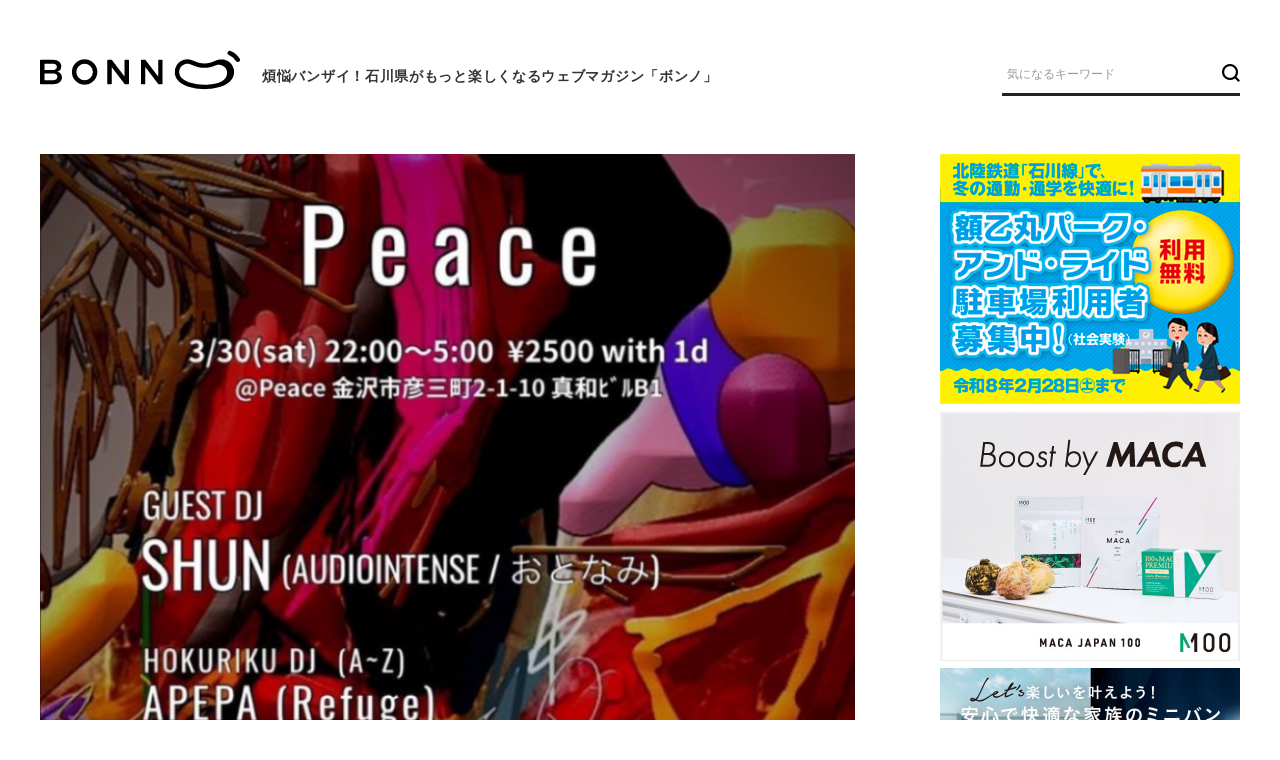

--- FILE ---
content_type: text/html; charset=UTF-8
request_url: https://bonno-web.com/partyinfo/40919/
body_size: 15964
content:
<!DOCTYPE html>
<html lang="ja">
<head>
<meta charset="utf-8">
<title>03.30／Peace｜煩悩バンザイ！石川県がもっと愉しくなるWEB マガジン「ボンノ」</title>
<meta name="description" content="03.30／Peace DAY：2024.03.30 SatOPEN：22:00～5:00DOOR：¥2,500- with 1DVENUE：Bar Peace ■GUEST DJSHUN（AUDIO...">
<meta name="keywords" content="石川県,金沢,北陸,グルメ,観光,イベント,お出かけ,買い物">
<meta property="og:title" content="03.30／Peace"/>
<meta property="og:type" content="article"/>
<meta property="og:description" content="03.30／Peace DAY：2024.03.30 SatOPEN：22:00～5:00DOOR：¥2,500- with 1DVENUE：Bar Peace ■GUEST DJSHUN（AUDIO..."/>
<meta property="og:url" content="https://bonno-web.com/partyinfo/40919/"/>
<meta property="og:image" content="https://bonno-web.com/_wp/wp-content/uploads/2024/03/0330-Peace-734x1024.png"/>
<meta property="og:locale" content="ja_JP"/>
<meta property="og:site_name" content="BONNO"/>
<meta name="twitter:card" content="summary_large_image"/>
<meta name="twitter:site"/ content="@bonno_mag">
<meta name="msapplication-square70x70logo" content="/favicons/site-tile-70x70.png?v=20190906">
<meta name="msapplication-square150x150logo" content="/favicons/site-tile-150x150.png?v=20190906">
<meta name="msapplication-wide310x150logo" content="/favicons/site-tile-310x150.png?v=20190906">
<meta name="msapplication-square310x310logo" content="/favicons/site-tile-310x310.png?v=20190906">
<meta name="msapplication-TileColor" content="#0078d7?v=20190906">
<link rel="shortcut icon" type="image/vnd.microsoft.icon" href="/favicons/favicon.ico?v=20190906">
<link rel="icon" type="image/vnd.microsoft.icon" href="/favicons/favicon.ico?v=20190906">
<link rel="apple-touch-icon" sizes="57x57" href="/favicons/apple-touch-icon-57x57.png?v=20190906">
<link rel="apple-touch-icon" sizes="60x60" href="/favicons/apple-touch-icon-60x60.png?v=20190906">
<link rel="apple-touch-icon" sizes="72x72" href="/favicons/apple-touch-icon-72x72.png?v=20190906">
<link rel="apple-touch-icon" sizes="76x76" href="/favicons/apple-touch-icon-76x76.png?v=20190906">
<link rel="apple-touch-icon" sizes="114x114" href="/favicons/apple-touch-icon-114x114.png?v=20190906">
<link rel="apple-touch-icon" sizes="120x120" href="/favicons/apple-touch-icon-120x120.png?v=20190906">
<link rel="apple-touch-icon" sizes="144x144" href="/favicons/apple-touch-icon-144x144.png?v=20190906">
<link rel="apple-touch-icon" sizes="152x152" href="/favicons/apple-touch-icon-152x152.png?v=20190906">
<link rel="apple-touch-icon" sizes="180x180" href="/favicons/apple-touch-icon-180x180.png?v=20190906">
<link rel="icon" type="image/png" sizes="36x36" href="/favicons/android-chrome-36x36.png?v=20190906">
<link rel="icon" type="image/png" sizes="48x48" href="/favicons/android-chrome-48x48.png?v=20190906">
<link rel="icon" type="image/png" sizes="72x72" href="/favicons/android-chrome-72x72.png?v=20190906">
<link rel="icon" type="image/png" sizes="96x96" href="/favicons/android-chrome-96x96.png?v=20190906">
<link rel="icon" type="image/png" sizes="128x128" href="/favicons/android-chrome-128x128.png?v=20190906">
<link rel="icon" type="image/png" sizes="144x144" href="/favicons/android-chrome-144x144.png?v=20190906">
<link rel="icon" type="image/png" sizes="152x152" href="/favicons/android-chrome-152x152.png?v=20190906">
<link rel="icon" type="image/png" sizes="192x192" href="/favicons/android-chrome-192x192.png?v=20190906">
<link rel="icon" type="image/png" sizes="256x256" href="/favicons/android-chrome-256x256.png?v=20190906">
<link rel="icon" type="image/png" sizes="384x384" href="/favicons/android-chrome-384x384.png?v=20190906">
<link rel="icon" type="image/png" sizes="512x512" href="/favicons/android-chrome-512x512.png?v=20190906">
<link rel="icon" type="image/png" sizes="36x36" href="/favicons/icon-36x36.png?v=20190906">
<link rel="icon" type="image/png" sizes="48x48" href="/favicons/icon-48x48.png?v=20190906">
<link rel="icon" type="image/png" sizes="72x72" href="/favicons/icon-72x72.png?v=20190906">
<link rel="icon" type="image/png" sizes="96x96" href="/favicons/icon-96x96.png?v=20190906">
<link rel="icon" type="image/png" sizes="128x128" href="/favicons/icon-128x128.png?v=20190906">
<link rel="icon" type="image/png" sizes="144x144" href="/favicons/icon-144x144.png?v=20190906">
<link rel="icon" type="image/png" sizes="152x152" href="/favicons/icon-152x152.png?v=20190906">
<link rel="icon" type="image/png" sizes="160x160" href="/favicons/icon-160x160.png?v=20190906">
<link rel="icon" type="image/png" sizes="192x192" href="/favicons/icon-192x192.png?v=20190906">
<link rel="icon" type="image/png" sizes="196x196" href="/favicons/icon-196x196.png?v=20190906">
<link rel="icon" type="image/png" sizes="256x256" href="/favicons/icon-256x256.png?v=20190906">
<link rel="icon" type="image/png" sizes="384x384" href="/favicons/icon-384x384.png?v=20190906">
<link rel="icon" type="image/png" sizes="512x512" href="/favicons/icon-512x512.png?v=20190906">
<link rel="icon" type="image/png" sizes="16x16" href="/favicons/icon-16x16.png?v=20190906">
<link rel="icon" type="image/png" sizes="24x24" href="/favicons/icon-24x24.png?v=20190906">
<link rel="icon" type="image/png" sizes="32x32" href="/favicons/icon-32x32.png?v=20190906">
<link rel="manifest" href="/favicons/manifest.json?v=20190906">
<!--outside-->
<!-- Global site tag (gtag.js) - Google Analytics -->
<script async src="https://www.googletagmanager.com/gtag/js?id=UA-31158376-1"></script>
<script>
    window.dataLayer = window.dataLayer || [];
    function gtag() { dataLayer.push(arguments); }
    gtag('js', new Date());
    gtag('config', 'UA-31158376-1');
</script>

<!--inside-->
<!-- Global site tag (gtag.js) - Google Ads: 343288862 -->
<script async src="https://www.googletagmanager.com/gtag/js?id=AW-343288862"></script>
<script> window.dataLayer = window.dataLayer || []; function gtag() { dataLayer.push(arguments); } gtag('js', new Date()); gtag('config', 'AW-343288862');</script>

<!-- Google Tag Manager -->
<script>(function (w, d, s, l, i) {
        w[l] = w[l] || []; w[l].push({
            'gtm.start':
                new Date().getTime(), event: 'gtm.js'
        }); var f = d.getElementsByTagName(s)[0],
            j = d.createElement(s), dl = l != 'dataLayer' ? '&l=' + l : ''; j.async = true; j.src =
                'https://www.googletagmanager.com/gtm.js?id=' + i + dl; f.parentNode.insertBefore(j, f);
    })(window, document, 'script', 'dataLayer', 'GTM-M56PKCK');</script>
<!-- End Google Tag Manager -->
<script data-ad-client="ca-pub-4915757472657560" async
    src="https://pagead2.googlesyndication.com/pagead/js/adsbygoogle.js"></script>
<meta name="viewport" content="width=device-width,initial-scale=1,minimum-scale=1">
<meta name="format-detection" content="telephone=no">
<meta http-equiv="X-UA-Compatible" content="IE=edge"><link rel="shortcut icon" href="/favicon.ico">
<link rel="stylesheet" href="https://fonts.googleapis.com/css?family=Montserrat:400,700&display=swap" media="all">
<link rel="stylesheet" href="/assets/fonts/icomoon/style.css?date=190809" media="all">
<link rel="stylesheet" href="/assets/css/normalize.min.css" media="all">
<link rel="stylesheet" href="/assets/css/base.css?date=190809" media="all">
<link rel="stylesheet" href="/assets/css/common.css?date=190909" media="all">
<link rel="stylesheet" href="/assets/lib/slick/slick.css" media="all">
<link rel="stylesheet" href="/assets/css/entry.css?date=190809" media="all">
<meta name='robots' content='max-image-preview:large' />

		<!-- Meta Tag Manager -->
		<meta name="description" content="石川県のディープな話題をローカル目線で深堀りする「ボンノ」。 グルメ・人・カルチャーなどを独自の視点でお届け。 マニアック且つ独自の切り口で石川県のリアルな魅力に迫ります。" />
		<!-- / Meta Tag Manager -->
		<!-- This site uses the Google Analytics by MonsterInsights plugin v9.11.1 - Using Analytics tracking - https://www.monsterinsights.com/ -->
		<!-- Note: MonsterInsights is not currently configured on this site. The site owner needs to authenticate with Google Analytics in the MonsterInsights settings panel. -->
					<!-- No tracking code set -->
				<!-- / Google Analytics by MonsterInsights -->
		<style id='classic-theme-styles-inline-css' type='text/css'>
/*! This file is auto-generated */
.wp-block-button__link{color:#fff;background-color:#32373c;border-radius:9999px;box-shadow:none;text-decoration:none;padding:calc(.667em + 2px) calc(1.333em + 2px);font-size:1.125em}.wp-block-file__button{background:#32373c;color:#fff;text-decoration:none}
</style>
<style id='global-styles-inline-css' type='text/css'>
body{--wp--preset--color--black: #000000;--wp--preset--color--cyan-bluish-gray: #abb8c3;--wp--preset--color--white: #ffffff;--wp--preset--color--pale-pink: #f78da7;--wp--preset--color--vivid-red: #cf2e2e;--wp--preset--color--luminous-vivid-orange: #ff6900;--wp--preset--color--luminous-vivid-amber: #fcb900;--wp--preset--color--light-green-cyan: #7bdcb5;--wp--preset--color--vivid-green-cyan: #00d084;--wp--preset--color--pale-cyan-blue: #8ed1fc;--wp--preset--color--vivid-cyan-blue: #0693e3;--wp--preset--color--vivid-purple: #9b51e0;--wp--preset--gradient--vivid-cyan-blue-to-vivid-purple: linear-gradient(135deg,rgba(6,147,227,1) 0%,rgb(155,81,224) 100%);--wp--preset--gradient--light-green-cyan-to-vivid-green-cyan: linear-gradient(135deg,rgb(122,220,180) 0%,rgb(0,208,130) 100%);--wp--preset--gradient--luminous-vivid-amber-to-luminous-vivid-orange: linear-gradient(135deg,rgba(252,185,0,1) 0%,rgba(255,105,0,1) 100%);--wp--preset--gradient--luminous-vivid-orange-to-vivid-red: linear-gradient(135deg,rgba(255,105,0,1) 0%,rgb(207,46,46) 100%);--wp--preset--gradient--very-light-gray-to-cyan-bluish-gray: linear-gradient(135deg,rgb(238,238,238) 0%,rgb(169,184,195) 100%);--wp--preset--gradient--cool-to-warm-spectrum: linear-gradient(135deg,rgb(74,234,220) 0%,rgb(151,120,209) 20%,rgb(207,42,186) 40%,rgb(238,44,130) 60%,rgb(251,105,98) 80%,rgb(254,248,76) 100%);--wp--preset--gradient--blush-light-purple: linear-gradient(135deg,rgb(255,206,236) 0%,rgb(152,150,240) 100%);--wp--preset--gradient--blush-bordeaux: linear-gradient(135deg,rgb(254,205,165) 0%,rgb(254,45,45) 50%,rgb(107,0,62) 100%);--wp--preset--gradient--luminous-dusk: linear-gradient(135deg,rgb(255,203,112) 0%,rgb(199,81,192) 50%,rgb(65,88,208) 100%);--wp--preset--gradient--pale-ocean: linear-gradient(135deg,rgb(255,245,203) 0%,rgb(182,227,212) 50%,rgb(51,167,181) 100%);--wp--preset--gradient--electric-grass: linear-gradient(135deg,rgb(202,248,128) 0%,rgb(113,206,126) 100%);--wp--preset--gradient--midnight: linear-gradient(135deg,rgb(2,3,129) 0%,rgb(40,116,252) 100%);--wp--preset--font-size--small: 13px;--wp--preset--font-size--medium: 20px;--wp--preset--font-size--large: 36px;--wp--preset--font-size--x-large: 42px;--wp--preset--spacing--20: 0.44rem;--wp--preset--spacing--30: 0.67rem;--wp--preset--spacing--40: 1rem;--wp--preset--spacing--50: 1.5rem;--wp--preset--spacing--60: 2.25rem;--wp--preset--spacing--70: 3.38rem;--wp--preset--spacing--80: 5.06rem;--wp--preset--shadow--natural: 6px 6px 9px rgba(0, 0, 0, 0.2);--wp--preset--shadow--deep: 12px 12px 50px rgba(0, 0, 0, 0.4);--wp--preset--shadow--sharp: 6px 6px 0px rgba(0, 0, 0, 0.2);--wp--preset--shadow--outlined: 6px 6px 0px -3px rgba(255, 255, 255, 1), 6px 6px rgba(0, 0, 0, 1);--wp--preset--shadow--crisp: 6px 6px 0px rgba(0, 0, 0, 1);}:where(.is-layout-flex){gap: 0.5em;}:where(.is-layout-grid){gap: 0.5em;}body .is-layout-flow > .alignleft{float: left;margin-inline-start: 0;margin-inline-end: 2em;}body .is-layout-flow > .alignright{float: right;margin-inline-start: 2em;margin-inline-end: 0;}body .is-layout-flow > .aligncenter{margin-left: auto !important;margin-right: auto !important;}body .is-layout-constrained > .alignleft{float: left;margin-inline-start: 0;margin-inline-end: 2em;}body .is-layout-constrained > .alignright{float: right;margin-inline-start: 2em;margin-inline-end: 0;}body .is-layout-constrained > .aligncenter{margin-left: auto !important;margin-right: auto !important;}body .is-layout-constrained > :where(:not(.alignleft):not(.alignright):not(.alignfull)){max-width: var(--wp--style--global--content-size);margin-left: auto !important;margin-right: auto !important;}body .is-layout-constrained > .alignwide{max-width: var(--wp--style--global--wide-size);}body .is-layout-flex{display: flex;}body .is-layout-flex{flex-wrap: wrap;align-items: center;}body .is-layout-flex > *{margin: 0;}body .is-layout-grid{display: grid;}body .is-layout-grid > *{margin: 0;}:where(.wp-block-columns.is-layout-flex){gap: 2em;}:where(.wp-block-columns.is-layout-grid){gap: 2em;}:where(.wp-block-post-template.is-layout-flex){gap: 1.25em;}:where(.wp-block-post-template.is-layout-grid){gap: 1.25em;}.has-black-color{color: var(--wp--preset--color--black) !important;}.has-cyan-bluish-gray-color{color: var(--wp--preset--color--cyan-bluish-gray) !important;}.has-white-color{color: var(--wp--preset--color--white) !important;}.has-pale-pink-color{color: var(--wp--preset--color--pale-pink) !important;}.has-vivid-red-color{color: var(--wp--preset--color--vivid-red) !important;}.has-luminous-vivid-orange-color{color: var(--wp--preset--color--luminous-vivid-orange) !important;}.has-luminous-vivid-amber-color{color: var(--wp--preset--color--luminous-vivid-amber) !important;}.has-light-green-cyan-color{color: var(--wp--preset--color--light-green-cyan) !important;}.has-vivid-green-cyan-color{color: var(--wp--preset--color--vivid-green-cyan) !important;}.has-pale-cyan-blue-color{color: var(--wp--preset--color--pale-cyan-blue) !important;}.has-vivid-cyan-blue-color{color: var(--wp--preset--color--vivid-cyan-blue) !important;}.has-vivid-purple-color{color: var(--wp--preset--color--vivid-purple) !important;}.has-black-background-color{background-color: var(--wp--preset--color--black) !important;}.has-cyan-bluish-gray-background-color{background-color: var(--wp--preset--color--cyan-bluish-gray) !important;}.has-white-background-color{background-color: var(--wp--preset--color--white) !important;}.has-pale-pink-background-color{background-color: var(--wp--preset--color--pale-pink) !important;}.has-vivid-red-background-color{background-color: var(--wp--preset--color--vivid-red) !important;}.has-luminous-vivid-orange-background-color{background-color: var(--wp--preset--color--luminous-vivid-orange) !important;}.has-luminous-vivid-amber-background-color{background-color: var(--wp--preset--color--luminous-vivid-amber) !important;}.has-light-green-cyan-background-color{background-color: var(--wp--preset--color--light-green-cyan) !important;}.has-vivid-green-cyan-background-color{background-color: var(--wp--preset--color--vivid-green-cyan) !important;}.has-pale-cyan-blue-background-color{background-color: var(--wp--preset--color--pale-cyan-blue) !important;}.has-vivid-cyan-blue-background-color{background-color: var(--wp--preset--color--vivid-cyan-blue) !important;}.has-vivid-purple-background-color{background-color: var(--wp--preset--color--vivid-purple) !important;}.has-black-border-color{border-color: var(--wp--preset--color--black) !important;}.has-cyan-bluish-gray-border-color{border-color: var(--wp--preset--color--cyan-bluish-gray) !important;}.has-white-border-color{border-color: var(--wp--preset--color--white) !important;}.has-pale-pink-border-color{border-color: var(--wp--preset--color--pale-pink) !important;}.has-vivid-red-border-color{border-color: var(--wp--preset--color--vivid-red) !important;}.has-luminous-vivid-orange-border-color{border-color: var(--wp--preset--color--luminous-vivid-orange) !important;}.has-luminous-vivid-amber-border-color{border-color: var(--wp--preset--color--luminous-vivid-amber) !important;}.has-light-green-cyan-border-color{border-color: var(--wp--preset--color--light-green-cyan) !important;}.has-vivid-green-cyan-border-color{border-color: var(--wp--preset--color--vivid-green-cyan) !important;}.has-pale-cyan-blue-border-color{border-color: var(--wp--preset--color--pale-cyan-blue) !important;}.has-vivid-cyan-blue-border-color{border-color: var(--wp--preset--color--vivid-cyan-blue) !important;}.has-vivid-purple-border-color{border-color: var(--wp--preset--color--vivid-purple) !important;}.has-vivid-cyan-blue-to-vivid-purple-gradient-background{background: var(--wp--preset--gradient--vivid-cyan-blue-to-vivid-purple) !important;}.has-light-green-cyan-to-vivid-green-cyan-gradient-background{background: var(--wp--preset--gradient--light-green-cyan-to-vivid-green-cyan) !important;}.has-luminous-vivid-amber-to-luminous-vivid-orange-gradient-background{background: var(--wp--preset--gradient--luminous-vivid-amber-to-luminous-vivid-orange) !important;}.has-luminous-vivid-orange-to-vivid-red-gradient-background{background: var(--wp--preset--gradient--luminous-vivid-orange-to-vivid-red) !important;}.has-very-light-gray-to-cyan-bluish-gray-gradient-background{background: var(--wp--preset--gradient--very-light-gray-to-cyan-bluish-gray) !important;}.has-cool-to-warm-spectrum-gradient-background{background: var(--wp--preset--gradient--cool-to-warm-spectrum) !important;}.has-blush-light-purple-gradient-background{background: var(--wp--preset--gradient--blush-light-purple) !important;}.has-blush-bordeaux-gradient-background{background: var(--wp--preset--gradient--blush-bordeaux) !important;}.has-luminous-dusk-gradient-background{background: var(--wp--preset--gradient--luminous-dusk) !important;}.has-pale-ocean-gradient-background{background: var(--wp--preset--gradient--pale-ocean) !important;}.has-electric-grass-gradient-background{background: var(--wp--preset--gradient--electric-grass) !important;}.has-midnight-gradient-background{background: var(--wp--preset--gradient--midnight) !important;}.has-small-font-size{font-size: var(--wp--preset--font-size--small) !important;}.has-medium-font-size{font-size: var(--wp--preset--font-size--medium) !important;}.has-large-font-size{font-size: var(--wp--preset--font-size--large) !important;}.has-x-large-font-size{font-size: var(--wp--preset--font-size--x-large) !important;}
.wp-block-navigation a:where(:not(.wp-element-button)){color: inherit;}
:where(.wp-block-post-template.is-layout-flex){gap: 1.25em;}:where(.wp-block-post-template.is-layout-grid){gap: 1.25em;}
:where(.wp-block-columns.is-layout-flex){gap: 2em;}:where(.wp-block-columns.is-layout-grid){gap: 2em;}
.wp-block-pullquote{font-size: 1.5em;line-height: 1.6;}
</style>
<link rel='stylesheet' id='wordpress-popular-posts-css-css' href='/_wp/wp-content/plugins/wordpress-popular-posts/assets/css/wpp.css?ver=5.0.1'  media='all' />
<script  src="/assets/lib/jquery/jquery-3.4.1.min.js?ver=190810" id="jquery-js"></script>
<script type="text/javascript" id="wpp-js-js-extra">
/* <![CDATA[ */
var wpp_params = {"sampling_active":"1","sampling_rate":"100","ajax_url":"https:\/\/bonno-web.com\/wp-json\/wordpress-popular-posts\/v1\/popular-posts","ID":"40919","token":"9b327b3f8a","debug":""};
/* ]]> */
</script>
<script  src="/_wp/wp-content/plugins/wordpress-popular-posts/assets/js/wpp-5.0.0.min.js?ver=5.0.1" id="wpp-js-js"></script>
<script  src="/assets/lib/slick/slick.min.js?ver=190810" id="my_slick_script-js"></script>
<script  src="/assets/lib/fancybox/jquery.fancybox.min.js?ver=190810" id="my_fancybox_script-js"></script>
<script  src="/assets/lib/stickyfill/stickyfill.min.js?ver=190810" id="my_stickyfill_script-js"></script>
<script  src="/assets/lib/jsrender/jsrender.min.js?ver=190810" id="my_jsrender_script-js"></script>
<script  src="/assets/js/common.js?ver=190810" id="my_common_script-js"></script>
<script type="text/javascript">
	window._se_plugin_version = '8.1.9';
</script>
<link rel="icon" href="https://bonno-web.com/_wp/wp-content/uploads/2019/09/cropped-fb877275521156dbb5ac836bf4f86f11-32x32.jpg" sizes="32x32" />
<link rel="icon" href="https://bonno-web.com/_wp/wp-content/uploads/2019/09/cropped-fb877275521156dbb5ac836bf4f86f11-192x192.jpg" sizes="192x192" />
<link rel="apple-touch-icon" href="https://bonno-web.com/_wp/wp-content/uploads/2019/09/cropped-fb877275521156dbb5ac836bf4f86f11-180x180.jpg" />
<meta name="msapplication-TileImage" content="https://bonno-web.com/_wp/wp-content/uploads/2019/09/cropped-fb877275521156dbb5ac836bf4f86f11-270x270.jpg" />
<style type="text/css">a.nordot-read-more { }</style>		<style type="text/css" id="wp-custom-css">
			/* ブログカード シンプルデザイン*/
.blog-card-long {
	margin: 0 0 1.8rem;
}
.card-link {
  display: block;
  overflow: hidden;
  max-width: 400px;
  width: 100%;
  padding: 0;
  border-radius: 3px;
  background: #fff;
  box-shadow: 0 2px 4px rgba(0, 0, 0, 0.25);
  color: #555;
  font-weight: bold;
  text-decoration: none !important;
  position: relative;
}
.card-link:hover {
  box-shadow: 0 5px 15px rgba(0, 0, 0, 0.25);
  color: #888;
  text-decoration: none;
  transform: translateY(-2px);
}
.blog-card-label-long{
	z-index: 1;
	display: inline-block;
    position: absolute;
	background-color: #f99f48;
    top: 10px;
	left: 10px;
	max-width: 120px;
	height: 25px;
	padding: 0 0.5rem;
    color: #fff;
    font-size: .8rem;
    font-weight: 700;
    text-align: center;
    line-height: 25px;
    transform-origin: 50% 50%;
    animation: animScale 3.5s ease-out;
}

.card-link .blogcard-text {
  display: block;
  padding: 15px 13px;
  line-height: 1.6;
}
.card-link img {
  width: 100%;
}
.longcard-link {
  margin-bottom: 1.5em;
  box-shadow: 0 1px 5px 0 rgba(0, 0, 0, 0.25);
}
.longcard-link img {
  padding: 10px 10px 0;
}
.longcard-img{
	position: relative;
}
.blogcard-title {
	font-size: 1em;
	font-weight: bold;
	line-height: 1.4;
	display: -webkit-box;
    -webkit-box-orient: vertical;
	-webkit-line-clamp: 3;
    overflow: hidden;
    text-overflow: ellipsis;
}
.blog-card-excerpt-long {
	padding-top: .8em;
    font-size: .8em;
    line-height: 1.4;
	font-weight: normal;
    opacity: .8;
	color: #333;
	display: -webkit-box;
	-webkit-box-orient: vertical;
	-webkit-line-clamp: 2;
	overflow: hidden;
    text-overflow: ellipsis;
}
@media only screen and (min-width: 481px) {
	.card-link {
    	display: inline-block;
    	max-width: 310px;
    	margin-right: 20px;
 	}
	.longcard-link {
    	max-width: 100%;
    	display: table;
  	}
  	.longcard-img,
  	.card-link.longcard-link .blogcard-content {
    display: table-cell;
    vertical-align: middle;
  }
  .longcard-img {
    width: 40%;
  }
  .blogcard-content {
    width: 60%;
  }
  .longcard-img img {
    width: 100%;
    padding: 10px;
  }
}
@media screen and (max-width: 959px){
	.blog-card-excerpt-long {
		display: none;
	}
}		</style>
		</head>
<body class="p-machineta" data-toc="hidden">
<!-- Google Tag Manager (noscript) -->
<noscript><iframe src="https://www.googletagmanager.com/ns.html?id=GTM-M56PKCK" height="0" width="0" style="display:none;visibility:hidden"></iframe></noscript>
<!-- End Google Tag Manager (noscript) -->
<header id="js-gHeaderWrap" class="gHeaderWrap">
    <div class="gHeader">
        <div class="gHeader_inner u-inner">
            <div class="gHeader_cols">
                <div class="gHeader_col gHeader_col-no1">
                    <p class="gHeader_title"><a href="/"><svg class="gHeader_title_img">
                                <use xlink:href="#SvgLogo"></use>
                            </svg></a></p>
                                            <p class="gHeader_text">煩悩バンザイ！石川県がもっと<br>楽しくなるウェブマガジン「ボンノ」</p>
                                    </div>
                <div class="gHeader_col gHeader_col-no2">

                    <form method="get" action="/">
                        <nav class="gSearch">
                            <div class="gSearch_inputWrap">
                                <input type="hidden" name="post_type[]" value="machineta">
                                <input type="hidden" name="post_type[]" value="event">
                                <input type="hidden" name="post_type[]" value="feature">
                                <input type="hidden" name="post_type[]" value="interview">
                                <input type="hidden" name="post_type[]" value="housing">
                                <input type="hidden" name="post_type[]" value="column">
                                <input class="gSearch_input" name="s" type="search" placeholder="気になるキーワード">
                                <button class="gSearch_btn" type="submit" aria-label="検索ボタン"><i class="icon icon-search"></i></button>
                            </div>
                        </nav>
                    </form>

                </div>
            </div>
        </div>
        <!-- <button id="js-gMenuBtn" class="gMenuBtn" aria-label="メニュー開閉ボタン"><i class="gMenuBtn_bar gMenuBtn_bar-no1"></i><i class="gMenuBtn_bar gMenuBtn_bar-no2"></i><i class="gMenuBtn_bar gMenuBtn_bar-no3"></i></button> -->
    </div>



</header>
<!-- <nav id="js-gNav" class="gNav">
    <div id="js-gNav_inner" class="gNav_inner u-inner">
        <div class="gNav_listWrap">
            <ul class="gNav_list">
                <li><a href="/machineta/" class="-machineta"><b>街ネタ</b><small class="u-en">MACHINETA</small></a></li>
                <li><a href="/event/" class="-event"><b>イベント</b><small class="u-en">EVENT</small></a></li>
                <li><a href="/feature/" class="-feature"><b>特集</b><small class="u-en">FEATURE</small></a></li>
                <li><a href="/interview/" class="-interview"><b>インタビュー</b><small class="u-en">INTERVIEW</small></a></li>
                                <li><a href="/column/" class="-column"><b>読み物</b><small class="u-en">COLUMN</small></a></li>
            </ul>
        </div>
    </div>
</nav> -->


<!-- 230625 -->
<!-- <style>
    .top-tags {
        display: flex;
        justify-content: space-between;
        flex-wrap: wrap;
        /* grid-template-columns: 1fr 1fr 1fr 1fr 1fr 1fr 1fr 1fr ; */
        /* gap:1em 2rem; */
        gap: 0.5rem 0;
        margin: 1.5rem auto;
        max-width: 1200px;
        list-style-type: none;
        padding: 0 10px;
    }

    .top-tags li {
        margin: 0;
        padding: 0;
        width: 11%;
        min-width: 80px;
    }

    .top-tags li a {
        color: black;
        display: inline-block;
        padding: 0.5em 0;
        width: 100%;
        font-size: 80%;
        border-radius: 10px;
        text-decoration: none;
        font-weight: bold;
        text-align: center;
        transition: .3s;
    }

    .top-tags li a:hover {

        opacity: 0.6;
    }

    @media screen and (max-width: 767px) {
        .top-tags {
            display: grid;
            /* justify-content: space-between; */
            flex-wrap: wrap;
            grid-template-columns: 1fr 1fr 1fr 1fr;
            /* gap:1em 2rem; */
            gap: 0.5rem 2%;
        }

        .top-tags li {
            margin: 0;
            padding: 0;
            width: 100%;
            min-width: 80px;
        }
    }
</style> -->


<!-- kill 230625 -->





<main class="gBody">
	<div class="gBody_inner u-inner">
		<div class="gBody_cols">
			<div class="gBody_col gBody_col-no1">
												<article class="gEntry">
					




															<div class="gEntry_image"><img src="https://bonno-web.com/_wp/wp-content/uploads/2024/03/0330-Peace-734x1024.png" width="734" height="1024" alt=""></div>
					          <!--230821-->
          <!--
					<p class="gEntry_update u-en"><time datetime="2024-03-13">2024.03.13</time></p>
          -->
          <!--/230821-->
					<h1 class="gEntry_title">
						03.30／Peace					</h1>


															<nav class="gEntryTag">
						<ul class="gEntryTag_list">
														<li><a href="https://bonno-web.com/post_tags/party-info/">PARTY INFO</a></li>
														<li><a href="https://bonno-web.com/post_tags/kanazawa/">Kanazawa</a></li>
														<li><a href="https://bonno-web.com/post_tags/bar/">Bar</a></li>
														<li><a href="https://bonno-web.com/post_tags/night-party/">Night Party</a></li>
													</ul>
					</nav>
					


					<ul class="gEntry_snsList u-snsList">
						<li><a href="javascript:window.open('//twitter.com/intent/tweet?url=https%3A%2F%2Fbonno-web.com%2Fpartyinfo%2F40919%2F&text=03.30%EF%BC%8FPeace&tw_p=tweetbutton', '', 'width=500,height=450');" aria-label="Twitter"><i class="icon icon-twitter"></i></a></li>
<li><a href="//www.facebook.com/sharer.php?src=bm&u=https%3A%2F%2Fbonno-web.com%2Fpartyinfo%2F40919%2F&t=03.30%EF%BC%8FPeace" target="_blank" rel="nofollow" aria-label="Facebook"><i class="icon icon-facebook"></i></a></li>
<li><a href="//b.hatena.ne.jp/entry/https://bonno-web.com/partyinfo/40919/" rel="nofollow" data-hatena-bookmark-layout="simple" title="03.30／Peace" target="_blank" aria-label="はてなブックマーク"><i class="icon icon-book"></i></a></li>
<li><a href="//line.me/R/msg/text/?03.30%EF%BC%8FPeace%0Ahttps%3A%2F%2Fbonno-web.com%2Fpartyinfo%2F40919%2F" rel="nofollow" target="_blank" aria-label="LINE"><i class="icon icon-line"></i></a></li>
<li><a href="javascript:window.open('//getpocket.com/edit?url=https%3A%2F%2Fbonno-web.com%2Fpartyinfo%2F40919%2F&title=03.30%EF%BC%8FPeace', '', 'width=500,height=350');" rel="nofollow" aria-label="Pocket"><i class="icon icon-pocket"></i></a></li>
					</ul>
					<div id="tinymce" class="gEntry_body u-editor u-mbM">
						<p><b class="bold">03.30／Peace</b></p>
<p>&nbsp;</p>
<p>DAY：2024.03.30 Sat</p>
<p>OPEN：22:00～5:00</p>
<p>DOOR：¥2,500- with 1D</p>
<p>VENUE：<a href="https://www.instagram.com/bar_peace6/?hl=ja">Bar Peace</a></p>
<p>&nbsp;</p>
<p>■GUEST DJ</p>
<p>SHUN（AUDIOINTENSE／おとなみ）</p>
<p>&nbsp;</p>
<p>■HOKURIKU DJ</p>
<p>APEPA（Refuge）</p>
<p>ishikura（LOOP）</p>
<p>KENSIX（GYPSY／Hi-TENSION）</p>
<p>K.KENTA（Rhythmicmoon）</p>
<p>USK（SECTION／芋マフィア）</p>
<p>&nbsp;</p>
<p>■SOUND SYSTEM</p>
<p>FUNKTION-ONE</p>
											</div>
				</article>



				
				<nav class="gEntryShare">
					<h4 class="gEntryShare_title u-ttl02">この記事をシェア</h4>
					<ul class="gEntryShare_snsList u-snsList">
						<li><a href="javascript:window.open('//twitter.com/intent/tweet?url=https%3A%2F%2Fbonno-web.com%2Fpartyinfo%2F40919%2F&text=03.30%EF%BC%8FPeace&tw_p=tweetbutton', '', 'width=500,height=450');" aria-label="Twitter"><i class="icon icon-twitter"></i></a></li>
<li><a href="//www.facebook.com/sharer.php?src=bm&u=https%3A%2F%2Fbonno-web.com%2Fpartyinfo%2F40919%2F&t=03.30%EF%BC%8FPeace" target="_blank" rel="nofollow" aria-label="Facebook"><i class="icon icon-facebook"></i></a></li>
<li><a href="//b.hatena.ne.jp/entry/https://bonno-web.com/partyinfo/40919/" rel="nofollow" data-hatena-bookmark-layout="simple" title="03.30／Peace" target="_blank" aria-label="はてなブックマーク"><i class="icon icon-book"></i></a></li>
<li><a href="//line.me/R/msg/text/?03.30%EF%BC%8FPeace%0Ahttps%3A%2F%2Fbonno-web.com%2Fpartyinfo%2F40919%2F" rel="nofollow" target="_blank" aria-label="LINE"><i class="icon icon-line"></i></a></li>
<li><a href="javascript:window.open('//getpocket.com/edit?url=https%3A%2F%2Fbonno-web.com%2Fpartyinfo%2F40919%2F&title=03.30%EF%BC%8FPeace', '', 'width=500,height=350');" rel="nofollow" aria-label="Pocket"><i class="icon icon-pocket"></i></a></li>
					</ul>
				</nav>
												<nav class="gEntryTag">
					<h4 class="gEntryTag_title u-ttl02">このネタに対するタグ</h4>
					<ul class="gEntryTag_list">
												<li><a href="https://bonno-web.com/post_tags/party-info/">PARTY INFO</a></li>
												<li><a href="https://bonno-web.com/post_tags/kanazawa/">Kanazawa</a></li>
												<li><a href="https://bonno-web.com/post_tags/bar/">Bar</a></li>
												<li><a href="https://bonno-web.com/post_tags/night-party/">Night Party</a></li>
											</ul>
					<p class="gEntryTag_link"><a href="/post_tags/">もっと見る</a></p>
				</nav>
																				<section class="gRecd u-mbL">
	<h2 class="gRecd_title u-ttl01 u-ttl01-L"><b class="u-en">RECOMMEND ARTICLE</b><small>おすすめの記事</small></h2>
	<ul class="gRecd_list u-mbM">
				<li>
			<a href="https://bonno-web.com/partyinfo/56389/">
								<div class="gRecd_image" style="background-image:url(https://bonno-web.com/_wp/wp-content/uploads/2026/01/0228-TRILL-500x333.png)"></div>
				<p class="gRecd_text">
					LYNX				</p>
				<p class="gRecd_update u-en"><time datetime="2026-01-21">2026.01.21</time></p>
			</a>
		</li>
				<li>
			<a href="https://bonno-web.com/partyinfo/56404/">
								<div class="gRecd_image" style="background-image:url(https://bonno-web.com/_wp/wp-content/uploads/2026/01/0221-ESO-500x333.png)"></div>
				<p class="gRecd_text">
					Retroflect				</p>
				<p class="gRecd_update u-en"><time datetime="2026-01-20">2026.01.20</time></p>
			</a>
		</li>
				<li>
			<a href="https://bonno-web.com/partyinfo/56387/">
								<div class="gRecd_image" style="background-image:url(https://bonno-web.com/_wp/wp-content/uploads/2026/01/0221-TRILL-500x333.png)"></div>
				<p class="gRecd_text">
					Bounce!!!				</p>
				<p class="gRecd_update u-en"><time datetime="2026-01-20">2026.01.20</time></p>
			</a>
		</li>
				<li>
			<a href="https://bonno-web.com/partyinfo/56385/">
								<div class="gRecd_image" style="background-image:url(https://bonno-web.com/_wp/wp-content/uploads/2026/01/0215-SHIKA-500x333.png)"></div>
				<p class="gRecd_text">
					VINYL HEALING				</p>
				<p class="gRecd_update u-en"><time datetime="2026-01-18">2026.01.18</time></p>
			</a>
		</li>
				<li>
			<a href="https://bonno-web.com/partyinfo/56442/">
								<div class="gRecd_image" style="background-image:url(https://bonno-web.com/_wp/wp-content/uploads/2026/01/0214-ESO-2-1-500x333.png)"></div>
				<p class="gRecd_text">
					PUBLIC-PRACTICE-12 RaTaTa				</p>
				<p class="gRecd_update u-en"><time datetime="2026-01-17">2026.01.17</time></p>
			</a>
		</li>
				<li>
			<a href="https://bonno-web.com/partyinfo/56383/">
								<div class="gRecd_image" style="background-image:url(https://bonno-web.com/_wp/wp-content/uploads/2026/01/0214-TRILL-500x333.png)"></div>
				<p class="gRecd_text">
					J-POP Night				</p>
				<p class="gRecd_update u-en"><time datetime="2026-01-17">2026.01.17</time></p>
			</a>
		</li>
				<li>
			<a href="https://bonno-web.com/partyinfo/56381/">
								<div class="gRecd_image" style="background-image:url(https://bonno-web.com/_wp/wp-content/uploads/2026/01/0214-SHIKA-500x333.png)"></div>
				<p class="gRecd_text">
					VINYL HEALING				</p>
				<p class="gRecd_update u-en"><time datetime="2026-01-17">2026.01.17</time></p>
			</a>
		</li>
				<li>
			<a href="https://bonno-web.com/partyinfo/56344/">
								<div class="gRecd_image" style="background-image:url(https://bonno-web.com/_wp/wp-content/uploads/2026/01/0210-BAMUDA-500x333.png)"></div>
				<p class="gRecd_text">
					BAMVINYL				</p>
				<p class="gRecd_update u-en"><time datetime="2026-01-15">2026.01.15</time></p>
			</a>
		</li>
			</ul>
		<p class="gRecd_link"><button class="js-moreBtn u-btn01 u-btn01-arrowR" type="button" data-terms="party-info,kanazawa,bar,night-party" data-post-type="partyinfo" data-offset="8" data-posts-per-page="4" data-nonce="b4c24ef42e" data-tax-type="recommend"><i class="icon icon-spinner"></i><b>もっと見る</b></button></p>
	</section>
				<section class="gRecd">
	<h2 class="gRecd_title u-ttl01 u-ttl01-L"><b class="u-en">WHAT’S NEW</b><small>新着記事</small></h2>
	<ul class="gRecd_list u-mbM">
				<li>
			<a href="https://bonno-web.com/column/56295/">
								<div class="gRecd_image" style="background-image:url(https://bonno-web.com/_wp/wp-content/uploads/2024/07/55b403a3a0a3e0fd2bc84259cb01b556-500x333.jpg)"></div>
				<p class="gRecd_text">
					お化け怖い？人見知り？浮気されてる？借金怖い？｜裕子の艶言葉 #84				</p>
				<p class="gRecd_update u-en"><time datetime="2026-01-22">2026.01.22</time></p>
			</a>
		</li>
				<li>
			<a href="https://bonno-web.com/column/56352/">
								<div class="gRecd_image" style="background-image:url(https://bonno-web.com/_wp/wp-content/uploads/2026/01/67dddf0da9dbd7aaeb74705d2cdbc92e-500x333.jpg)"></div>
				<p class="gRecd_text">
					今年こそは片付いた家に！無理なく始めて、しっかり続く片付けのコツ｜カネノミホの散らかった部屋でよむコラム #42				</p>
				<p class="gRecd_update u-en"><time datetime="2026-01-20">2026.01.20</time></p>
			</a>
		</li>
				<li>
			<a href="https://bonno-web.com/column/56208/">
								<div class="gRecd_image" style="background-image:url(https://bonno-web.com/_wp/wp-content/uploads/2026/01/699bbb6366e418d529972111778e6c30-500x333.png)"></div>
				<p class="gRecd_text">
					ヒノエウマラプソディ｜PIZZA MADのズッコケ３人組 #31				</p>
				<p class="gRecd_update u-en"><time datetime="2026-01-13">2026.01.13</time></p>
			</a>
		</li>
				<li>
			<a href="https://bonno-web.com/column/56134/">
								<div class="gRecd_image" style="background-image:url(https://bonno-web.com/_wp/wp-content/uploads/2019/10/kansano_samune-500x333.jpg)"></div>
				<p class="gRecd_text">
					Kan Sanoの音楽的ライフ【観ずる日々】第76回：2026年				</p>
				<p class="gRecd_update u-en"><time datetime="2026-01-08">2026.01.08</time></p>
			</a>
		</li>
				<li>
			<a href="https://bonno-web.com/column/56036/">
								<div class="gRecd_image" style="background-image:url(https://bonno-web.com/_wp/wp-content/uploads/2025/12/eecc1d297e3b5eb7979f3cf3ff911c77-500x333.png)"></div>
				<p class="gRecd_text">
					【占い】来佳先生が九星気学で占う〈2026年1月の運勢〉				</p>
				<p class="gRecd_update u-en"><time datetime="2025-12-29">2025.12.29</time></p>
			</a>
		</li>
				<li>
			<a href="https://bonno-web.com/column/55892/">
								<div class="gRecd_image" style="background-image:url(https://bonno-web.com/_wp/wp-content/uploads/2025/12/e7f6c6005698dddffbbd62ed444cd774-500x333.png)"></div>
				<p class="gRecd_text">
					パパとママと…｜PIZZA MADのズッコケ３人組 #30.5				</p>
				<p class="gRecd_update u-en"><time datetime="2025-12-24">2025.12.24</time></p>
			</a>
		</li>
				<li>
			<a href="https://bonno-web.com/column/55731/">
								<div class="gRecd_image" style="background-image:url(https://bonno-web.com/_wp/wp-content/uploads/2025/12/0a7b5cd42f2eefd98493295ef3fe6288-500x333.jpg)"></div>
				<p class="gRecd_text">
					もう年末！掃除や片付けに時間が取れない人へ｜カネノミホの散らかった部屋でよむコラム #41				</p>
				<p class="gRecd_update u-en"><time datetime="2025-12-23">2025.12.23</time></p>
			</a>
		</li>
				<li>
			<a href="https://bonno-web.com/column/55879/">
								<div class="gRecd_image" style="background-image:url(https://bonno-web.com/_wp/wp-content/uploads/2024/07/55b403a3a0a3e0fd2bc84259cb01b556-500x333.jpg)"></div>
				<p class="gRecd_text">
					与えると返ってくる｜裕子の艶言葉 #83				</p>
				<p class="gRecd_update u-en"><time datetime="2025-12-19">2025.12.19</time></p>
			</a>
		</li>
			</ul>
		<p class="gRecd_link"><button class="js-moreBtn u-btn01 u-btn01-arrowR" type="button" data-offset="8" data-posts-per-page="4" data-nonce="b4c24ef42e"><i class="icon icon-spinner"></i><b>もっと見る</b></button></p>
	</section>
			</div>
			<div class="gBody_col gBody_col-no2">
				<div class="gSideBnrWrap">

<!-- 広告表示の実際のHTML構造を生成
プレミアムレクタングル広告がある場合にのみ、ナビゲーション（広告ブロック）を表示 -->

<!-- プレミアムレクタングル表示PC -->
	<nav class="gSideBnr pc">
		<ul class="gSideBnr_list">

			<li>
				<div class="gSideBnr_bnr">
					<!-- 広告リンクと画像。クリックイベントトラッキングも含む -->
					<a href="https://www4.city.kanazawa.lg.jp/soshikikarasagasu/kotsuseisakuka/gyomuannai/1/4/29038.html" target="_blank" onclick="gtag('event', 'click', {'event_category': 'プレミアムレクタングル','event_label': '額乙丸P＆R駐車場','non_interaction': true});">
						<img src="https://bonno-web.com/_wp/wp-content/uploads/2026/01/9e01fdf0df56977b7352624264dabd55.jpg" alt="額乙丸P＆R駐車場">
					</a>
					<!-- オプションでキャプション表示 -->
					
				</div>
			</li>
		
			<li>
				<div class="gSideBnr_bnr">
					<!-- 広告リンクと画像。クリックイベントトラッキングも含む -->
					<a href="https://macajapan100.com/" target="_blank" onclick="gtag('event', 'click', {'event_category': 'プレミアムレクタングル','event_label': 'マカ3','non_interaction': true});">
						<img src="https://bonno-web.com/_wp/wp-content/uploads/2023/01/BNN_banner_maca_PC.jpg" alt="マカ3">
					</a>
					<!-- オプションでキャプション表示 -->
					
				</div>
			</li>
		
			<li>
				<div class="gSideBnr_bnr">
					<!-- 広告リンクと画像。クリックイベントトラッキングも含む -->
					<a href="https://www.ishikawatoyota.com/" target="_blank" onclick="gtag('event', 'click', {'event_category': 'プレミアムレクタングル','event_label': '石川TOYOTA_VOXY/NOAH2','non_interaction': true});">
						<img src="https://bonno-web.com/_wp/wp-content/uploads/2022/06/toyota_banner5_PC.jpg" alt="石川TOYOTA_VOXY/NOAH2">
					</a>
					<!-- オプションでキャプション表示 -->
					
				</div>
			</li>
					

		</ul>
	</nav>

	<nav class="gSideBnr sp topnone">
		<ul class="gSideBnr_list">

			<li>
				<div class="gSideBnr_bnr">
					<a href="https://www4.city.kanazawa.lg.jp/soshikikarasagasu/kotsuseisakuka/gyomuannai/1/4/29038.html" target="_blank" onclick="gtag('event', 'click', {'event_category': 'プレミアムレクタングル','event_label': '額乙丸P＆R駐車場','non_interaction': true});"><img src="https://bonno-web.com/_wp/wp-content/uploads/2026/01/1565466fcab6196978b98e293ce3d5a2.jpg" alt="額乙丸P＆R駐車場"></a>
					<p class="text_cp">【PR】冬の通勤を快適に！額乙丸P＆R駐車場（無料）の利用者募集！</p>				</div>
			</li>
			<li>
				<div class="gSideBnr_bnr">
					<a href="https://macajapan100.com/" target="_blank" onclick="gtag('event', 'click', {'event_category': 'プレミアムレクタングル','event_label': 'マカ3','non_interaction': true});"><img src="https://bonno-web.com/_wp/wp-content/uploads/2023/01/BNN_banner_maca_SP.jpg" alt="マカ3"></a>
					<p class="text_cp">【PR】奇跡のスーパーフード“マカ”であなたの健康生活をサポート。</p>				</div>
			</li>
			<li>
				<div class="gSideBnr_bnr">
					<a href="https://www.ishikawatoyota.com/" target="_blank" onclick="gtag('event', 'click', {'event_category': 'プレミアムレクタングル','event_label': '石川TOYOTA_VOXY/NOAH2','non_interaction': true});"><img src="https://bonno-web.com/_wp/wp-content/uploads/2022/06/toyota_banner5-2-2.jpg" alt="石川TOYOTA_VOXY/NOAH2"></a>
					<p class="text_cp">【PR】NOAH & VOXY人気のミニバンを選ぶなら、石川トヨタへ。</p>				</div>
			</li>
	

		</ul>
	</nav>

<!-- 230625 ranking kill -->

<!-- レクタングル表示PC -->
	<nav class="gSideBnr pc">
		<ul class="gSideBnr_list">
      <!-- 230625 -->
			<!-- <li>
				<div class="gSideBnr_bnr">
					<a href="/info2/" onclick="gtag('event', 'click', {'event_category': 'レクタングル','event_label': '情報提供求む。プレゼントが当たる！','non_interaction': true});"><img src="/assets/img/banner/johoteikyo_banner.jpg" alt="情報提供求む。プレゼントが当たる！"></a>
				</div>
			</li> -->

			<li>
				<div class="gSideBnr_bnr">
					<a href="https://7max-p.com/j1676/" target="_blank" onclick="gtag('event', 'click', {'event_category': 'レクタングル','event_label': 'にしやま自動車4','non_interaction': true});"><img src="https://bonno-web.com/_wp/wp-content/uploads/2023/02/9344096e3e8c2e31e18a7ce087b60827.jpg" alt="にしやま自動車4"></a>
									</div>
			</li>
	

		</ul>
	</nav>
	
	<nav class="gSideBnr sp">
		<ul class="gSideBnr_list">
      <!-- 230625 -->
			<!-- <li>
				<div class="gSideBnr_bnr">
					<a href="/info2/" onclick="gtag('event', 'click', {'event_category': 'レクタングル','event_label': '情報提供求む。プレゼントが当たる！','non_interaction': true});"><img src="/assets/img/banner/sp/johoteikyo_banner.jpg" alt="情報提供求む。プレゼントが当たる！"></a>
				</div>
			</li> -->


			<li class="topnone">
				<div class="gSideBnr_bnr">
					<a href="https://7max-p.com/j1676/" target="_blank" onclick="gtag('event', 'click', {'event_category': 'レクタングル','event_label': 'にしやま自動車4','non_interaction': true});"><img src="https://bonno-web.com/_wp/wp-content/uploads/2023/02/8082c0c93eac9ed68abc575530e971d3.jpg" alt="にしやま自動車4"></a>
					<p class="text_cp">【PR】お客様一人一人に寄り添って、あなただけの買い方、カーライフを提案致します。</p>				</div>
			</li>	

	
		</ul>
	</nav>




		


	<nav class="gSideBnr">
		<ul class="gSideBnr_list">
			<li>
<script async src="https://pagead2.googlesyndication.com/pagead/js/adsbygoogle.js"></script>
<!-- BONNO広告 -->
<ins class="adsbygoogle"
     style="display:block"
     data-ad-client="ca-pub-4915757472657560"
     data-ad-slot="4294195970"
     data-ad-format="auto"
     data-full-width-responsive="true"></ins>				
<script>
     (adsbygoogle = window.adsbygoogle || []).push({});
</script>				
			</li>
		</ul>
	</nav>

<!-- バナー表示PC -->
	<nav class="gSideBnr pc">
		<ul class="gSideBnr_list">
	

			<li>
				<div class="gSideBnr_bnr">
				<a href="https://creative.bcj092.com/" target="_blank" onclick="gtag('event', 'click', {'event_category': 'バナー','event_label': '制作物承ります。動画・写真・デザイン・HP','non_interaction': true});"><img src="/assets/img/banner/seisakubutsu_banner.jpg" width="300" height="250" alt="制作物承ります。動画・写真・デザイン・HP"></a>
				</div>
			</li>



			<li>
				<div class="gSideBnr_bnr">
					<a href="https://www.instagram.com/___haran__/" target="_blank" onclick="gtag('event', 'click', {'event_category': 'バナー','event_label': 'haran','non_interaction': true});"><img src="https://bonno-web.com/_wp/wp-content/uploads/2020/12/haran_banner_pc.jpg" alt="haran"></a>
									</div>
			</li>

			<li>
				<div class="gSideBnr_bnr">
					<a href="https://www.instagram.com/dogsalon_haran/profilecard/?igsh=YW5zMG9qNnppdGw=" target="_blank" onclick="gtag('event', 'click', {'event_category': 'バナー','event_label': 'dog salon haran','non_interaction': true});"><img src="https://bonno-web.com/_wp/wp-content/uploads/2025/01/dogsalonharanb_banner_b.png" alt="dog salon haran"></a>
									</div>
			</li>

			<li>
				<div class="gSideBnr_bnr">
					<a href="https://www.instagram.com/menya_tigre" target="_blank" onclick="gtag('event', 'click', {'event_category': 'バナー','event_label': 'TIGRE','non_interaction': true});"><img src="https://bonno-web.com/_wp/wp-content/uploads/2021/03/BNN_banner_tigre_pc.jpg" alt="TIGRE"></a>
									</div>
			</li>

			<li>
				<div class="gSideBnr_bnr">
					<a href="https://ds-ds.jp/" target="_blank" onclick="gtag('event', 'click', {'event_category': 'バナー','event_label': '株式会社D's','non_interaction': true});"><img src="https://bonno-web.com/_wp/wp-content/uploads/2020/12/BNN_banner_ds_pc.jpg" alt="株式会社D's"></a>
									</div>
			</li>

			<li>
				<div class="gSideBnr_bnr">
					<a href="https://www.instagram.com/anzu_la/" target="_blank" onclick="gtag('event', 'click', {'event_category': 'バナー','event_label': 'ANZU','non_interaction': true});"><img src="https://bonno-web.com/_wp/wp-content/uploads/2021/03/BNN_banner_anzu_pc.jpg" alt="ANZU"></a>
									</div>
			</li>

			<li>
				<div class="gSideBnr_bnr">
					<a href="https://hill-tip.com/" target="_blank" onclick="gtag('event', 'click', {'event_category': 'バナー','event_label': 'HILL-TIP','non_interaction': true});"><img src="https://bonno-web.com/_wp/wp-content/uploads/2024/04/hilltip_banner.png" alt="HILL-TIP"></a>
									</div>
			</li>

			<li>
				<div class="gSideBnr_bnr">
					<a href="https://www.instagram.com/butchers_cream/" target="_blank" onclick="gtag('event', 'click', {'event_category': 'バナー','event_label': 'ブッチャーズクリーム','non_interaction': true});"><img src="https://bonno-web.com/_wp/wp-content/uploads/2023/12/butcherscream_banner2_pc_jp.jpg" alt="ブッチャーズクリーム"></a>
									</div>
			</li>
      <!-- 230625 -->
			<!-- <li>
				<div class="gSideBnr_bnr">
					<a href="/ad/" onclick="gtag('event', 'click', {'event_category': 'バナー','event_label': '広告のお問い合わせはこちら。お気軽にお問い合わせください。','non_interaction': true});"><img src="/assets/img/banner/koukokuinfo_banner.jpg" width="300" height="250" alt="広告のお問い合わせはこちら。お気軽にお問い合わせください。"></a>
				</div>
			</li> -->
		</ul>
	</nav>

	<!-- 制作物承ります -->
	<nav class="gSideBnr sp">
		<ul class="gSideBnr_list">

	

			<li>
				<div class="gSideBnr_bnr">
					<a href="https://bcj092.com/" target="_blank" onclick="gtag('event', 'click', {'event_category': 'バナー','event_label': '制作物承ります。動画・写真・デザイン・HP','non_interaction': true});"><img src="/assets/img/banner/sp/seisakubutsu_banner.jpg" alt="制作物承ります。動画・写真・デザイン・HP"></a>
				</div>
			</li>


			<li class="topnone">
				<div class="gSideBnr_bnr">
					<a href="https://www.instagram.com/___haran__/" target="_blank" onclick="gtag('event', 'click', {'event_category': 'バナー','event_label': 'haran','non_interaction': true});"><img src="https://bonno-web.com/_wp/wp-content/uploads/2020/12/haran_banner_sp2.jpg" alt="haran"></a>
					<p class="text_cp">【PR】マツゲパーマ、マツエク、ハリウッドブロウリフトで美活しませんか？</p>				</div>
			</li>

			<li class="topnone">
				<div class="gSideBnr_bnr">
					<a href="https://www.instagram.com/dogsalon_haran/profilecard/?igsh=YW5zMG9qNnppdGw=" target="_blank" onclick="gtag('event', 'click', {'event_category': 'バナー','event_label': 'dog salon haran','non_interaction': true});"><img src="https://bonno-web.com/_wp/wp-content/uploads/2025/01/dogsalonharanb_banner_b_sp.png" alt="dog salon haran"></a>
					<p class="text_cp">【PR】犬の気持ちに寄り添って愛犬にもプライベートサロンを♩</p>				</div>
			</li>

			<li class="topnone">
				<div class="gSideBnr_bnr">
					<a href="https://www.instagram.com/menya_tigre" target="_blank" onclick="gtag('event', 'click', {'event_category': 'バナー','event_label': 'TIGRE','non_interaction': true});"><img src="https://bonno-web.com/_wp/wp-content/uploads/2021/03/BNN_banner_tigre_sp.jpg" alt="TIGRE"></a>
					<p class="text_cp">【PR】ロサンゼルのラーメンブームに唯一無二のカレーヌードルで勝負！</p>				</div>
			</li>

			<li class="topnone">
				<div class="gSideBnr_bnr">
					<a href="https://ds-ds.jp/" target="_blank" onclick="gtag('event', 'click', {'event_category': 'バナー','event_label': '株式会社D's','non_interaction': true});"><img src="https://bonno-web.com/_wp/wp-content/uploads/2020/12/BNN_banner_ds_sp.jpg" alt="株式会社D's"></a>
					<p class="text_cp">【PR】自社施工による高い品質管理！適正価格でご提供いたします。</p>				</div>
			</li>

			<li class="topnone">
				<div class="gSideBnr_bnr">
					<a href="https://www.instagram.com/anzu_la/" target="_blank" onclick="gtag('event', 'click', {'event_category': 'バナー','event_label': 'ANZU','non_interaction': true});"><img src="https://bonno-web.com/_wp/wp-content/uploads/2021/03/BNN_banner_anzu_sp.jpg" alt="ANZU"></a>
					<p class="text_cp">【PR】ロサンゼルスのフライドチキン業界に唐揚げで殴り込み！</p>				</div>
			</li>

			<li class="topnone">
				<div class="gSideBnr_bnr">
					<a href="https://hill-tip.com/" target="_blank" onclick="gtag('event', 'click', {'event_category': 'バナー','event_label': 'HILL-TIP','non_interaction': true});"><img src="https://bonno-web.com/_wp/wp-content/uploads/2024/04/hilltip_banner-sp.png" alt="HILL-TIP"></a>
					<p class="text_cp">【PR】個人・社員旅行もお任せ！ご満足頂ける地元石川の旅行会社！</p>				</div>
			</li>

			<li class="topnone">
				<div class="gSideBnr_bnr">
					<a href="https://www.instagram.com/butchers_cream/" target="_blank" onclick="gtag('event', 'click', {'event_category': 'バナー','event_label': 'ブッチャーズクリーム','non_interaction': true});"><img src="https://bonno-web.com/_wp/wp-content/uploads/2023/12/butcherscream_banner2_sp_jp.jpg" alt="ブッチャーズクリーム"></a>
					<p class="text_cp">【PR】テイクアウトバーガーメニューも充実！ご自宅でもグルメバーガーをお楽しみ頂けます</p>				</div>
			</li>

      <!-- 230625 -->
			<!-- <li>
				<div class="gSideBnr_bnr">
					<a href="/ad/" onclick="gtag('event', 'click', {'event_category': 'バナー','event_label': '広告のお問い合わせはこちら。お気軽にお問い合わせください。','non_interaction': true});"><img src="/assets/img/banner/sp/koukokuinfo_banner.jpg" alt="広告のお問い合わせはこちら。お気軽にお問い合わせください。"></a>
				</div>
			</li> -->
		</ul>
	</nav>
	<!-- 制作物承ります（ここまで） -->

</div>


<script type="text/javascript">
$(document).ready(function(){

	gtag('event', 'load', {'event_category': 'load_プレミアムレクタングル','event_label': 'load_額乙丸P＆R駐車場','non_interaction': true});
	gtag('event', 'load', {'event_category': 'load_プレミアムレクタングル','event_label': 'load_マカ3','non_interaction': true});
	gtag('event', 'load', {'event_category': 'load_プレミアムレクタングル','event_label': 'load_石川TOYOTA_VOXY/NOAH2','non_interaction': true});
	

	gtag('event', 'load', {'event_category': 'load_レクタングル','event_label': 'load_にしやま自動車4','non_interaction': true});
	

	gtag('event', 'load', {'event_category': 'load_バナー','event_label': 'load_haran','non_interaction': true});
	gtag('event', 'load', {'event_category': 'load_バナー','event_label': 'load_dog salon haran','non_interaction': true});
	gtag('event', 'load', {'event_category': 'load_バナー','event_label': 'load_TIGRE','non_interaction': true});
	gtag('event', 'load', {'event_category': 'load_バナー','event_label': 'load_株式会社D's','non_interaction': true});
	gtag('event', 'load', {'event_category': 'load_バナー','event_label': 'load_ANZU','non_interaction': true});
	gtag('event', 'load', {'event_category': 'load_バナー','event_label': 'load_HILL-TIP','non_interaction': true});
	gtag('event', 'load', {'event_category': 'load_バナー','event_label': 'load_ブッチャーズクリーム','non_interaction': true});
	

});		
</script>

<!-- 20240502 -->
<style>
	.adsbygoogle {
    display: none !important;
}
</style>			</div>
		</div>
	</div>
</main>
<footer class="gFooter">
    <div class="gFooter_inner u-inner">
        <p class="gFooter_logo"><a href="/"><svg class="gFooter_img">
                    <use xlink:href="#SvgLogo"></use>
                </svg></a></p>
        <p class="gFooter_text">煩悩バンザイ！石川県がもっと楽しくなるウェブマガジン「ボンノ」</p>
        <ul class="gFooter_snsLinks">
            <li><a href="https://www.instagram.com/bonno_hokuriku/" target="_blank" aria-label="Instagram"><i class="icon icon-instagram"></i></a></li>
            <li><a href="https://twitter.com/bonno_mag" target="_blank" aria-label="Twitter"><i class="icon icon-twitter"></i></a></li>
            <li><a href="https://www.facebook.com/bonno076" target="_blank" aria-label="Facebook"><i class="icon icon-facebook2"></i></a></li>
        </ul>
        <nav class="gFootNav">
            <dl class="gFootNav_dList">
                <dt>カテゴリー</dt>
                <dd>※現在工事中</dd>
                <!-- <dd><a href="/eat/">食べる</a></dd>
                <dd><a href="/event/">イベント</a></dd>
                <dd><a href="/feature/">特集</a></dd>
                <dd><a href="/interview/">インタビュー</a></dd> -->
                
                <!--<dd><a href="/housing/">家・土地・部屋</a></dd>-->
                <!--<dd><a href="">働く</a></dd>-->

                <!-- <dd><a href="/column/">読み物</a></dd> -->
            </dl>
            <!-- <dl class="gFootNav_dList">
                <dt>ジャンル</dt>
                <dd><a href="/post_tags/ファッション/">ファッション</a></dd>
                <dd><a href="/post_tags/グルメ/">グルメ</a></dd>
                <dd><a href="/post_tags/ライフ/">ライフ</a></dd>
                <dd><a href="/post_tags/カルチャー/">カルチャー</a></dd>
                <dd><a href="/post_tags/旅行/">旅行</a></dd>
            </dl> -->
            <dl class="gFootNav_dList">
              <dt>連載</dt>
              <dd><a href="/post_tags/品数ランチ/">品数ランチ</a></dd>
              <dd><a href="/post_tags/観ずる日々/">観ずる日々</a></dd>
              <dd><a href="/post_tags/パワスポめぐり/">パワスポめぐり</a></dd>
              <dd><a href="/post_tags/ishikawa-fashion-style/">Ishikawa Fashion Style</a></dd>
              <dd><a href="/post_tags/BC本気塾/">BC本気塾</a></dd>
              <dd><a href="/post_tags/石川音盤探訪/">石川音盤探訪</a></dd>
              <dd><a href="/post_tags/散らかった部屋でよむコラム/">散らかった部屋でよむコラム</a></dd>
              <dd><a href="/post_tags/今月の運勢/">今月の運勢</a></dd>
              <dd><a href="/post_tags/艶言葉/">艶言葉</a></dd>
              <dd><a href="/post_tags/HAND/">HAND</a></dd>
              <dd><a href="/post_tags/推しパン３選/">推しパン３選</a></dd>
              <dd><a href="/post_tags/オトノイロ/">オトノイロ</a></dd>
              <dd><a href="/post_tags/カレーってからいですか/">カレーってからいですか</a></dd>
              <dd><a href="/post_tags/freestylejam/">FreeStyle & JAM</a></dd>
              <dd><a href="/post_tags/煩悩を断ぜずして咖喱を得るなり/">煩悩を断ぜずして咖喱を得るなり</a></dd>
              <dd><a href="/post_tags/かなざわ奥裏さんぽ/">かなざわ奥裏さんぽ</a></dd>
              <dd><a href="/post_tags/まんでまいッ！/">まんでまいッ！</a></dd>
              <dd><a href="/post_tags/pizza-madのズッコケ３人組/">Pizza Madのズッコケ３人組</a></dd>
            </dl>
            <dl class="gFootNav_dList">
                <dt>エリア</dt>
                <dd><a href="/post_tags/能登エリア/">能登エリア</a></dd>
                <dd><a href="/post_tags/金沢エリア/">金沢エリア</a></dd>
                <dd><a href="/post_tags/加賀エリア/">加賀エリア</a></dd>
                <!--				<dd><a href="/post_tags/白山エリア/">白山エリア</a></dd>-->
                <!-- 				<dd><a href="/post_tags/その他/">その他</a></dd>-->
            </dl>
            <dl class="gFootNav_dList">
                <dt>BONNOあれこれ</dt>
                <dd><a href="/about2/">BONNOとは</a></dd>
                <dd><a href="/pp/">個人情報の取り扱い</a></dd>
                <dd><a href="/ad/">広告掲載</a></dd>
                <dd><a href="/contact/">お問い合わせ</a></dd>
                <!-- <dd><a href="/info2/">情報のご提供はこちら</a></dd>
                <dd><a href="/sponsor/">BONNOパートナー企業一覧</a></dd> -->
                <!-- 				<dd><a href="">編集・ライターはこちら</a></dd> -->
            </dl>
        </nav>
        <p class="gFooter_copyright"><small>Copyright © bonno All Rights Reserved.</small></p>
    </div>
</footer>
<script id="js-recd_tmpl" type="text/x-jsrender">
    <li>
		<a href="{{:url}}">
			<div class="gRecd_image" style="background-image:url({{:image}})"></div>
			<p class="gRecd_text">{{:title}}</p>
			<p class="gRecd_update u-en"><time datetime="{{:time01}}">{{:time02}}</time></p>
		</a>
	</li>
</script>
<svg aria-hidden="true" class="u-hiddenSVG">
    <symbol id="SvgLogo" viewBox="0 0 316.87 60.78">
        <path d="M34.72,42.06c0,5.79-4.4,10.76-13.55,10.76H.87A.87.87,0,0,1,0,52V15.15a.87.87,0,0,1,.87-.86H20.55c8.58,0,13.08,4.45,13.08,10.19A8.62,8.62,0,0,1,27.84,33C32.34,34.46,34.72,37.72,34.72,42.06ZM7.19,29.66a.87.87,0,0,0,.86.87H20.34c4.14,0,6.36-2.23,6.36-5.07,0-3-2.22-5-6.15-5H8.05a.87.87,0,0,0-.86.87ZM27.58,41.18c0-3.31-2.69-5.33-6.67-5.33H8.05a.87.87,0,0,0-.86.87v9a.87.87,0,0,0,.86.87H20.7C25.2,46.56,27.58,44.28,27.58,41.18Z" />
        <path d="M140.15,52.82h-5.51a.86.86,0,0,1-.71-.38L113.67,25.82h0V52a.87.87,0,0,1-.86.87h-5.25a.87.87,0,0,1-.87-.87V15.15a.87.87,0,0,1,.87-.86h5.76a.86.86,0,0,1,.71.37l20,26.11H134V15.15a.87.87,0,0,1,.87-.86h5.25a.86.86,0,0,1,.86.86V52A.86.86,0,0,1,140.15,52.82Z" />
        <path d="M193.39,52.82h-5.5a.86.86,0,0,1-.72-.38L166.92,25.82h-.06V52a.86.86,0,0,1-.86.87h-5.25a.87.87,0,0,1-.87-.87V15.15a.87.87,0,0,1,.87-.86h5.76a.89.89,0,0,1,.72.37l20,26.11h.05V15.15a.87.87,0,0,1,.87-.86h5.25a.87.87,0,0,1,.87.86V52A.87.87,0,0,1,193.39,52.82Z" />
        <path d="M70.68,53.65a20.1,20.1,0,1,1,20.09-20.1A20.12,20.12,0,0,1,70.68,53.65Zm0-33.19A13.1,13.1,0,1,0,83.77,33.55,13.1,13.1,0,0,0,70.68,20.46Z" />
        <path d="M313.37,17.72a3.48,3.48,0,0,1-3-1.69,22.63,22.63,0,0,0-11.12-9.29A3.5,3.5,0,1,1,301.92.26a29.94,29.94,0,0,1,14.45,12.15,3.49,3.49,0,0,1-1.19,4.8A3.4,3.4,0,0,1,313.37,17.72Z" />
        <path d="M260.5,60.78a85,85,0,0,1-25.92-4c-12.67-4.56-19.51-11.17-20.91-20.21a19.82,19.82,0,0,1,14.4-22.31c6.91-1.95,11.85.09,16.62,2.07C249,18.12,253.41,20,260.49,20s11.51-1.84,15.8-3.61c4.77-2,9.7-4,16.61-2.07a19.81,19.81,0,0,1,14.4,22.31c-1.4,9-8.24,15.65-20.91,20.21A84.86,84.86,0,0,1,260.5,60.78Zm34.88-30.91c-2.47-6.18-10.68-9.25-16.41-7.06C274.46,24.54,269,27,260.49,27s-14-2.3-18.48-4.15c-3.21-1.32-5.64-2.33-8.42-2.33A13.16,13.16,0,0,0,230,21a12.75,12.75,0,0,0-9.38,14.51c.62,4,3,9.88,16.36,14.69a77.24,77.24,0,0,0,23.55,3.57c10.82,0,19.9-2.2,23.52-3.57C295.38,45.94,298.24,37,295.38,29.87Z" />
    </symbol>
</svg>
<!-- User Heat Tag -->
<script type="text/javascript">
(function(add, cla){window['UserHeatTag']=cla;window[cla]=window[cla]||function(){(window[cla].q=window[cla].q||[]).push(arguments)},window[cla].l=1*new Date();var ul=document.createElement('script');var tag = document.getElementsByTagName('script')[0];ul.async=1;ul.src=add;tag.parentNode.insertBefore(ul,tag);})('//uh.nakanohito.jp/uhj2/uh.js', '_uhtracker');_uhtracker({id:'uhyF8a3aMW'});
</script>
<!-- End User Heat Tag -->        <script type="text/javascript">
            (function(){
                document.addEventListener('DOMContentLoaded', function(){
                    let wpp_widgets = document.querySelectorAll('.popular-posts-sr');

                    if ( wpp_widgets ) {
                        for (let i = 0; i < wpp_widgets.length; i++) {
                            let wpp_widget = wpp_widgets[i];
                            WordPressPopularPosts.theme(wpp_widget);
                        }
                    }
                });
            })();
        </script>
                <script>
            var WPPImageObserver = null;

            function wpp_load_img(img) {
                if ( ! 'imgSrc' in img.dataset || ! img.dataset.imgSrc )
                    return;

                img.src = img.dataset.imgSrc;

                if ( 'imgSrcset' in img.dataset ) {
                    img.srcset = img.dataset.imgSrcset;
                    img.removeAttribute('data-img-srcset');
                }

                img.classList.remove('wpp-lazyload');
                img.removeAttribute('data-img-src');
                img.classList.add('wpp-lazyloaded');
            }

            function wpp_observe_imgs(){
                let wpp_images = document.querySelectorAll('img.wpp-lazyload'),
                    wpp_widgets = document.querySelectorAll('.popular-posts-sr');

                if ( wpp_images.length || wpp_widgets.length ) {
                    if ( 'IntersectionObserver' in window ) {
                        WPPImageObserver = new IntersectionObserver(function(entries, observer) {
                            entries.forEach(function(entry) {
                                if (entry.isIntersecting) {
                                    let img = entry.target;
                                    wpp_load_img(img);
                                    WPPImageObserver.unobserve(img);
                                }
                            });
                        });

                        if ( wpp_images.length ) {
                            wpp_images.forEach(function(image) {
                                WPPImageObserver.observe(image);
                            });
                        }

                        if ( wpp_widgets.length ) {
                            for (var i = 0; i < wpp_widgets.length; i++) {
                                let wpp_widget_images = wpp_widgets[i].querySelectorAll('img.wpp-lazyload');

                                if ( ! wpp_widget_images.length && wpp_widgets[i].shadowRoot ) {
                                    wpp_widget_images = wpp_widgets[i].shadowRoot.querySelectorAll('img.wpp-lazyload');
                                }

                                if ( wpp_widget_images.length ) {
                                    wpp_widget_images.forEach(function(image) {
                                        WPPImageObserver.observe(image);
                                    });
                                }
                            }
                        }
                    } /** Fallback for older browsers */
                    else {
                        if ( wpp_images.length ) {
                            for (var i = 0; i < wpp_images.length; i++) {
                                wpp_load_img(wpp_images[i]);
                                wpp_images[i].classList.remove('wpp-lazyloaded');
                            }
                        }

                        if ( wpp_widgets.length ) {
                            for (var j = 0; j < wpp_widgets.length; j++) {
                                let wpp_widget = wpp_widgets[j],
                                    wpp_widget_images = wpp_widget.querySelectorAll('img.wpp-lazyload');

                                if ( ! wpp_widget_images.length && wpp_widget.shadowRoot ) {
                                    wpp_widget_images = wpp_widget.shadowRoot.querySelectorAll('img.wpp-lazyload');
                                }

                                if ( wpp_widget_images.length ) {
                                    for (var k = 0; k < wpp_widget_images.length; k++) {
                                        wpp_load_img(wpp_widget_images[k]);
                                        wpp_widget_images[k].classList.remove('wpp-lazyloaded');
                                    }
                                }
                            }
                        }
                    }
                }
            }

            document.addEventListener('DOMContentLoaded', function() {
                wpp_observe_imgs();

                // When an ajaxified WPP widget loads,
                // Lazy load its images
                document.addEventListener('wpp-onload', function(){
                    wpp_observe_imgs();
                });
            });
        </script>
        <script type="text/javascript" id="contact-form-7-js-extra">
/* <![CDATA[ */
var wpcf7 = {"apiSettings":{"root":"https:\/\/bonno-web.com\/wp-json\/contact-form-7\/v1","namespace":"contact-form-7\/v1"}};
/* ]]> */
</script>
<script  src="/_wp/wp-content/plugins/contact-form-7/includes/js/scripts.js?ver=5.1.4" id="contact-form-7-js"></script>
<script type="text/javascript" id="toc-front-js-extra">
/* <![CDATA[ */
var tocplus = {"visibility_show":"\u8868\u793a","visibility_hide":"\u975e\u8868\u793a","width":"Auto"};
/* ]]> */
</script>
<script  src="/_wp/wp-content/plugins/table-of-contents-plus/front.min.js?ver=1509" id="toc-front-js"></script>
</body>
</html>


--- FILE ---
content_type: text/html; charset=utf-8
request_url: https://www.google.com/recaptcha/api2/aframe
body_size: 136
content:
<!DOCTYPE HTML><html><head><meta http-equiv="content-type" content="text/html; charset=UTF-8"></head><body><script nonce="vdqyixPW0zPUjruFuIpd3w">/** Anti-fraud and anti-abuse applications only. See google.com/recaptcha */ try{var clients={'sodar':'https://pagead2.googlesyndication.com/pagead/sodar?'};window.addEventListener("message",function(a){try{if(a.source===window.parent){var b=JSON.parse(a.data);var c=clients[b['id']];if(c){var d=document.createElement('img');d.src=c+b['params']+'&rc='+(localStorage.getItem("rc::a")?sessionStorage.getItem("rc::b"):"");window.document.body.appendChild(d);sessionStorage.setItem("rc::e",parseInt(sessionStorage.getItem("rc::e")||0)+1);localStorage.setItem("rc::h",'1769707083036');}}}catch(b){}});window.parent.postMessage("_grecaptcha_ready", "*");}catch(b){}</script></body></html>